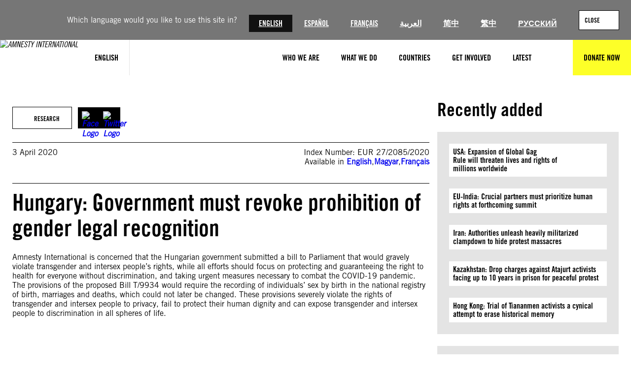

--- FILE ---
content_type: text/javascript
request_url: https://cdn-eu.pagesense.io/js/amnestyinternational/a9ce5c8e3e61437682525db5403e1431_visitor_count.js
body_size: -93
content:
window.ZAB.visitorData = {"experiments":{},"time":1769225943847}